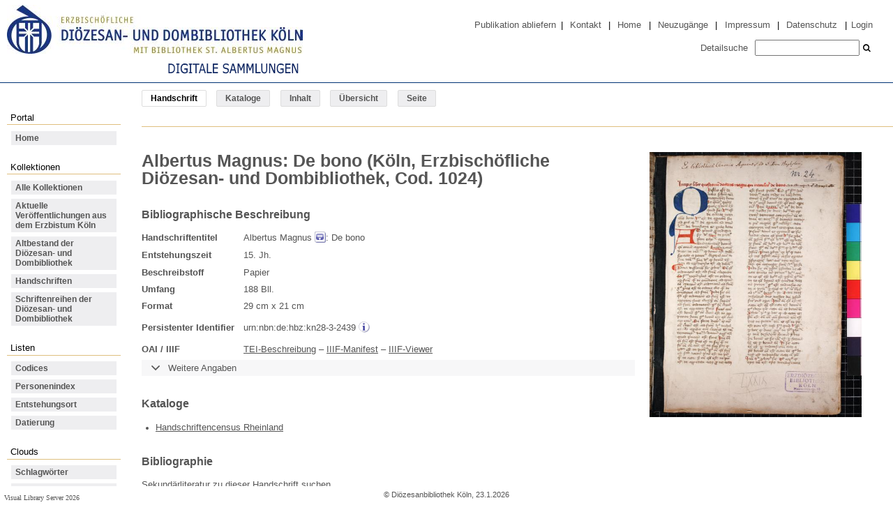

--- FILE ---
content_type: text/html;charset=utf-8
request_url: https://digital.dombibliothek-koeln.de/hs/content/titleinfo/238276
body_size: 6233
content:
<!DOCTYPE html>
<html lang="de"><head><title>Handschriften der Di&#246;zesan- und Dombibliothek / Albertus Magnus: De bono (K&#246;ln, Erzbisch&#246;fliche Di&#246;zesan- und Dombibliothek, Cod. 1024)</title><meta name="twitter:image" content="http://digital.dombibliothek-koeln.de/hs/download/webcache/304/238277"><meta name="twitter:title" content="Albertus Magnus: Albertus Magnus: De bono (K&#246;ln, Erzbisch&#246;fliche Di&#246;zesan- und Dombibliothek, Cod. 1024). 15. Jh."><meta property="og:site" content="Handschriften der Di&#246;zesan- und Dombibliothek"><meta property="og:url" content="http://digital.dombibliothek-koeln.de/hs/238276"><meta property="og:type" content="book"><meta property="og:title" content="Albertus Magnus: De bono (K&#246;ln, Erzbisch&#246;fliche Di&#246;zesan- und Dombibliothek, Cod. 1024)"><meta property="og:author" content="Albertus Magnus  "><meta property="book:release_date" content="1401"><meta property="og:image" content="http://digital.dombibliothek-koeln.de/hs/download/webcache/304/238277"><meta property="og:image:width" content="304"><meta property="og:image:height" content="380"><meta http-equiv="Content-Type" content="xml; charset=UTF-8"><meta name="viewport" content="width = device-width, initial-scale = 1"><meta name="description" content="Handschriften. Albertus Magnus: Albertus Magnus: De bono (K&#246;ln, Erzbisch&#246;fliche Di&#246;zesan- und Dombibliothek, Cod. 1024). 15. Jh."><meta lang="de" content=""><link rel="shortcut icon" href="/hs/domainimage/favicon.ico" type="image/x-icon"><link rel="alternate" type="application/rss+xml" title="Handschriften" href="/hs/rss"><link type="text/css" href="/css/ddbk-balancer_front2.ddbkha_content.css?-252355924216528622" rel="stylesheet"><script src="/thirdparty/jquery-3.6.0.min.js">&#160;</script><script defer src="/static/scripts/main.js">&#160;</script><script defer src="/static/scripts/common.js">&#160;</script><script defer src="/static/scripts/titleinfo.js">&#160;</script></head><body style="height:100%" class="bd-guest   bd-tableLayout  bd-r-ddbk bd-m- bd-ddbkha  bd-manuscript bd-content bd-portal bd-metadata bd-portal-titleinfo bd-metadata-titleinfo bd-content-titleinfo bd-content-titleinfo-238276 bd-list-rows bd-codex"><span style="display:none" id="meta"><var id="tree">&#160;<var id="timeout" value="3600" class=" sessionsys"> </var><var id="name" value="ddbkha" class=" domain"> </var><var id="relativeRootDomain" value="ddbk" class=" domain"> </var><var id="pathinfo" value="/hs/content/titleinfo/238276" class=" request"> </var><var id="fulldata" value="false" class=" domain"> </var><var id="search-linkDetailedsearchScope" value="domain" class=" templating"> </var><var id="class" value="content" class=" request"> </var><var id="classtype" value="portal" class=" request"> </var><var id="tab" value="titleinfo" class=" request"> </var><var id="id" value="238276" class=" request"> </var><var id="leftColToggled" value="false" class=" session"> </var><var id="facetFilterToggled" value="false" class=" session"> </var><var id="topheight" value="80" class=" session"> </var><var id="bottomheight" value="20" class=" session"> </var><var id="bodywidth" value="1000" class=" session"> </var><var id="centercolwidth" value="0" class=" session"> </var><var id="middlerowheight" value="476" class=" session"> </var><var id="numberOfThumbs" value="20" class=" session"> </var><var id="clientwidth" value="1000" class=" session"> </var><var id="fullScreen" value="false" class=" session"> </var><var id="staticWidth" value="false" class=" session"> </var><var id="rightcolwidth" value="220" class=" session"> </var><var id="leftcolwidth" value="200" class=" session"> </var><var id="zoomwidth" value="600" class=" session"> </var><var id="mode" value="w" class=" session"> </var><var id="initialized" value="false" class=" session"> </var><var id="sizes" value="128,1200,2000,0,1000,304,1504,504,800" class=" webcache"> </var><var id="availableZoomLevels" value="304,504,800,1000,1504,2000" class=" webcache"> </var><var id="js-toggleMobileNavi" value="None" class=" templating"> </var><var id="fullscreen-fullzoomOnly" value="false" class=" templating"> </var><var id="css-mobileMin" value="992px" class=" templating"> </var><var id="tei-on" value="true" class=" templating"> </var><var id="search-alertIfEmpty" value="true" class=" templating"> </var><var id="search-quicksearchScope" value="domain" class=" templating"> </var><var id="search-toggleListMinStructs" value="3" class=" templating"> </var><var id="search-highlightingColor" value="00808066" class=" templating"> </var><var id="layout-wrapperMargins" value="body" class=" templating"> </var><var id="layout-useMiddleContentDIV" value="false" class=" templating"> </var><var id="layout-navPortAboveMiddleContentDIV" value="false" class=" templating"> </var><var id="navPort-align" value="top" class=" templating"> </var><var id="navPort-searchTheBookInit" value="closed" class=" templating"> </var><var id="navPath-pageviewStructureResize" value="js" class=" templating"> </var><var id="layout-useLayout" value="tableLayout" class=" templating"> </var><var id="listNavigation-keepToggleState" value="false" class=" templating"> </var><var id="fullscreen-mode" value="None" class=" templating"> </var><var id="groups" value="guest" class=" user"> </var></var><var id="client" value="browser">&#160;</var><var id="guest" value="true">&#160;</var><var class="layout" id="colleft" value="titleinfo,">&#160;</var><var class="layout" id="colright" value="">&#160;</var></span><div class="footerContent" id="footerLayer">
				<div id="footerContent">&#169; Di&#246;zesanbibliothek K&#246;ln, 23.1.2026</div>
			<span class="f-links-vls"><a id="footerLinkVLS" target="_blank" href="http://www.semantics.de/produkte/visual_library/">Visual Library Server 2026</a></span></div><table cellpadding="0" cellspacing="0" id="cont"><tr id="rowTop"><td class="tdTop" id="tdTop"><a class="screenreaders" href="#leftParts">zum Hauptmen&#252;</a><a class="screenreaders" href="#centerParts">zum Inhalt</a><header role="banner" class=""><div id="defaultTop" class="wiki wiki-top defaultTop wiki-defaultTop defaultTop "><script> 
var $buoop = {required:{e:-4,f:-3,o:-3,s:-1,c:-3},insecure:true,api:2020.02 }; 
function $buo_f(){ 
 var e = document.createElement("script"); 
 e.src = "//browser-update.org/update.min.js"; 
 document.body.appendChild(e);
};
try {document.addEventListener("DOMContentLoaded", $buo_f,false)}
catch(e){window.attachEvent("onload", $buo_f)}
</script>

<table cellpadding="0" cellspacing="0" class="topContent" id="topContent" style="margin-bottom:7px;border-bottom:1px solid #003374">
    <tr>
        <td>
            <a href="https://www.dombibliothek-koeln.de">
                <img alt="Zur Homepage der Di&#246;zesanbibliothek" id="logoLeft" src="/hs/domainimage/logo_bibliothek_2017_06_27_424x70" style="margin-top:7px;margin-left:10px;" height="70">
            </a>
<div style="margin: 5px 0 7px 240px"><img src="/hs/domainimage/DS2.png"></div>
        </td>
        <td id="topmenu">
            <div style="margin-top:20px;margin-right:20px;">
                <a href="https://digital.dombibliothek-koeln.de/qs/pubegv">Publikation abliefern</a>
                <span> | </span>
                <a id="linkContact" class=" textlink" href="/doc/contact">Kontakt</a>
                <span> | </span>
                <a id="linkHome" class="textlink " href="/" title="Home">Home</a>
                <span> | </span>
                <a id="newEntries" class="textlink" href="/hs/nav/history">Neuzug&#228;nge</a>
                <span> | </span>
                <a id="linkImprint" class=" textlink" href="/doc/imprint">Impressum</a>
                <span> | </span>
                <a id="linkPrivacy" class=" textlink" href="/wiki/privacy">Datenschutz</a>
                <span> | </span>
                <a href="https://digital.dombibliothek-koeln.de/admin">Login</a>
            </div>
            <div id="quickSearchdiv" style="margin-right:20px;">
                <a class="textlink   " id="searchexpert" href="/hs/search"><span>Detailsuche</span></a>
                <form method="get" onsubmit="return alertIfEmpty()" name="searchBox" class="searchform" id="quickSearchform" action="/hs/search/quick"><label class="screenreaders" for="quicksearch">Schnellsuche: </label><input type="text" id="quicksearch" name="query" class="quicksearch" onfocus="this.value=''" style="    height: 23px; }" value="" preset="" msg="Bitte mindestens einen Suchbegriff eingeben."><button type="submit" id="quicksearchSubmit" class=" button large edge slim flat noborder searchglass"><span class="hidden">OK</span></button></form>
            </div>
        </td>
    </tr>
</table></div><nav class="navPort   "><ul id="navPort" class="nav-inline navPort-metadata navPort-content-titleinfo"><li class="viewCtrl_sel  tab-titleinfo firstCtrl tab-metadata-titleinfo" id="tab-content-titleinfo"><span>Handschrift</span></li><li class="viewCtrl  tab-description evenCtrl tab-content tab-metadata-description" id="tab-content-description"><a href="/hs/content/description/333462">Kataloge</a></li><li class="viewCtrl  tab-structure tab-content tab-metadata-structure" id="tab-content-structure"><a href="/hs/content/structure/238276">Inhalt</a></li><li class="viewCtrl  tab-thumbview evenCtrl tab-content tab-metadata-thumbview" id="tab-content-thumbview"><a href="/hs/content/thumbview/238653">&#220;bersicht</a></li><li class="viewCtrl  tab-zoom lastCtrl tab-content tab-metadata-zoom" id="tab-content-zoom"><a href="/hs/content/zoom/238653">Seite</a></li><span style="font-size:0px">&#160;</span></ul></nav></header></td></tr><tr class="rowMiddle" id="rowMiddle"><td><table height="100%" cellpadding="0" cellspacing="0" id="middleContent"><tr><td id="colleft" class="colleft" style="height:100%"><a class="screenreaders" name="leftParts">&#160;</a><div id="leftContent"><nav role="navigation">
				<h4 class="menuheader">
					<span>Portal</span>
				</h4>
				<div class="menubox " id=""><ul class="vl-nav nav"><li><a href="/">Home</a></li></ul></div>
			<h4 class="menuheader" id="menuheaderFirstCollectionLevel"><div>Kollektionen</div></h4><div class="menubox menubox" id="menuboxFirstCollectionLevel"><ul class="vl-nav nav"><li><a class="allCollections" href="/hs/nav/index/all">Alle Kollektionen</a></li><li><a class="collection" href="/erzbistum/topic/view/86693">Aktuelle Ver&#246;ffentlichungen aus dem Erzbistum K&#246;ln</a></li><li><a class="collection" href="/altbestand/topic/view/381367">Altbestand der Di&#246;zesan- und Dombibliothek</a></li><li><a class="collection" href="/hs/Handschriften/topic/view/334547">Handschriften</a></li><li><a class="collection" href="/schriftenreihen/topic/view/20053">Schriftenreihen der Di&#246;zesan- und Dombibliothek</a></li></ul></div><section><div class="menusection menusection-selectIndex"><h4 class="menuheader" id="menuboxSelectIndexHeader"><div>Listen</div></h4><div class="menubox menubox" id="menuboxSelectIndexBox"><ul class="vl-nav nav"><li><a class="index-title " href="/hs/nav/index/title">Codices</a></li><li><a class="index-name " href="/hs/name/list">Personenindex</a></li><li><a class="index-place " href="/hs/nav/index/place">Entstehungsort</a></li><li><a class="index-date last" href="/hs/nav/index/date">Datierung</a></li></ul></div></div></section><section><div class="menusection menusection-clouds"><h4 class="menuheader" id="menuboxCloudsHeader"><div>Clouds</div></h4><div class="menubox menubox" id="menuboxCloudsBox"><ul class="vl-nav nav"><li><a class="cloud-keyword  first" href="/hs/nav/cloud/keyword">Schlagw&#246;rter</a></li><li><a class="cloud-place " href="/hs/nav/cloud/place">Orte</a></li><li><a class="cloud-name " href="/hs/nav/cloud/name">Autoren / Beteiligte</a></li><li><a class="cloud-publisher " href="/hs/nav/cloud/publisher">Verlage</a></li><li><a class="cloud-date  last" href="/hs/nav/cloud/date">Jahre</a></li></ul></div></div></section></nav></div></td><td id="colmain" class="colmain" valign="top" style="height:100%"><main role="main"><img alt="" style="position:absolute;left:-9999px" id="cInfo" width="0" height="0"><div class="renderedTei tei-titleinfo"><section class="tei"><div style="float:right;border-left:20px solid white;"><a href="/hs/content/zoom/238277"><img alt="Zur Seitenansicht" border="0" width="304" src="/image/largethumb/238277"></a></div><h1 class="title">Albertus Magnus: De bono (K&#246;ln, Erzbisch&#246;fliche Di&#246;zesan- und Dombibliothek, Cod. 1024)</h1><h3 id="msDesc" class="head msDesc">Bibliographische Beschreibung</h3><div class="tei-block head msDesc"><div class="grid-item title"><div class="key">Handschriftentitel</div><div class="value">
                     Albertus Magnus <a href="/hs/nidn/118637649"><img title="Details" class="peIco trailingIco transparency connectors" src="/domainresource/static/graphics/connectors/connector_round_16.png" height="16" width="16"></a>: De bono</div></div><div class="grid-item origDate"><div class="key">Entstehungszeit</div><div class="value">15. Jh.</div></div><div class="grid-item material"><div class="key">Beschreibstoff</div><div class="value">Papier</div></div><div class="grid-item extent-leavesCount"><div class="key">Umfang</div><div class="value">188 Bll. </div></div><div class="grid-item dimensions-pageDimensions"><div class="key">Format</div><div class="value">
                              29 cm
                               x 21 cm
                           </div></div><div class="grid-item urn setoff"><div class="key">Persistenter Identifier</div><div class="value">urn:nbn:de:hbz:kn28-3-2439 <a href="/hs/wiki/identifier/urnresolving?urn=urn:nbn:de:hbz:kn28-3-2439"><img alt="Persistent Identifier (URN)" title="Persistent Identifier (URN)" class="infoIco leadingIco transparency connectors" src="/domainresource/static/graphics/connectors/connector_round_16.png" height="16" width="16"></a></div></div><div class="grid-item iiifoai"><div class="key">OAI / IIIF</div><div class="value"><a target="_blank" href="/hs/oai?verb=GetRecord&amp;metadataPrefix=tei&amp;identifier=238276">TEI-Beschreibung</a> &#8211; <a target="_blank" href="https://digital.dombibliothek-koeln.de/hs/i3f/v20/238276/manifest">IIIF-Manifest</a> &#8211; <a target="_blank" href="https://i3f.vls.io?collection=i3fddbk&amp;id=https://digital.dombibliothek-koeln.de/hs/i3f/v20/238276/manifest&amp;toc=false&amp;view=gallery">IIIF-Viewer</a></div></div><div class="tei-toggle msIdentifier">Weitere Angaben</div><div class="tei-block msIdentifier tei-totoggle"><div class="grid-item country"><div class="key">Land</div><div class="value">Deutschland</div></div><div class="grid-item settlement"><div class="key">Ort</div><div class="value">K&#246;ln</div></div><div class="grid-item collection"><div class="key">Sammlung</div><div class="value">Di&#246;zesanbibliothek</div></div><div class="grid-item idno"><div class="key">Signatur</div><div class="value">Cod. 1024</div></div><div class="grid-item altIdentifier-catalog"><div class="key">Katalogsignatur</div><div class="value">Handschriftencensus Rheinland: 1221 </div></div></div></div><div class="tei-block listBibl"><h3>Kataloge</h3><ul><li class="bibl"><a href="/hs/urn/urn:nbn:de:hbz:kn28-3-5702">Handschriftencensus Rheinland</a></li></ul></div><div class="tei-block bibliography"><h3 id="bibliography">Bibliographie</h3><p><a href="/search?operation=searchRetrieve&amp;query=wiki.urn%3Durn:nbn:de:hbz:kn28-3-2439+sortBy+dc.date%2Fdesc">Sekund&#228;rliteratur zu dieser Handschrift suchen</a></p></div><div class="tei-toggle publicationStmt">Impressum</div><div class="tei-block publicationStmt tei-totoggle"><div class="grid-item publisher"><div class="key">Herausgeber</div><div class="value">Erzbisch&#246;fliche Di&#246;zesan- und Dombibliothek K&#246;ln</div></div><div class="grid-item respStmt"><div class="key">Redaktion</div><div class="value">Im Rahmen des DFG-Projekts CEEC bearbeitet von Patrick Sahle; Torsten Scha&#223;an (2000-2004)</div></div><div class="grid-item respStmt"><div class="key">&#160;</div><div class="value">Bearbeitung im Rahmen des Projekts Migration der CEEC-Altdaten von Marcus Stark; Siegfried Schmidt; Harald Horst; Stefan Spengler; Patrick Dinger; Torsten Scha&#223;an (2017-2019)</div></div><div class="grid-item pubPlace"><div class="key">Ort</div><div class="value">K&#246;ln</div></div><div class="grid-item date"><div class="key">Datum</div><div class="value">2018</div></div><div class="grid-item idno"><div class="key">URN</div><div class="value">urn:nbn:de:hbz:kn28-3-2439</div></div><div class="grid-item idno"><div class="key">PURL</div><div class="value">https://nbn-resolving.org/urn:nbn:de:hbz:kn28-3-2439</div></div><div class="grid-item availability"><div class="key">Lizenzangaben</div><div class="value">
               <div><a target="_blank" href="http://creativecommons.org/licenses/by-nc/4.0/"><img style="vertical-align:middle" title="cc by-nc 4.0" src="https://licensebuttons.net/l/by-nc/4.0/80x15.png"></a><p>Die Bilder sind unter der Lizenz CC BY-NC 4.0 ver&#246;ffentlicht</p></div>
               <div><a target="_blank" href="http://creativecommons.org/licenses/by-nc-nd/4.0/"><img style="vertical-align:middle" title="cc by-nc-nd 4.0" src="https://licensebuttons.net/l/by-nc-nd/4.0/80x15.png"></a><p>Diese Beschreibung und alle Metadaten sind unter der Lizenz CC BY-NC-ND 4.0 ver&#246;ffentlicht</p></div>
            </div></div></div></section></div><style>
h1, h2 {
	line-height: 1;
}
h3 {
    margin-top: 30px;
}
.tei {
	line-height:1.5em;
}
.tei ul {
	padding-left:20px;
}
.tei-block.head.msDesc, .grid-item.extent, .grid-item.dimensions {
    /* do not break / clear too soon aside image */
    margin-right: 325px;
}
/* always start below right image */
.tei-block.msContents, .tei-block.objectDesc, #objectDesc {
	clear:right;
}
.tei-totoggle {
	display:none;
}
.tei-toggle {
	display:block;
	padding:.2em 0;
	background-color: #f7f7f8;
	margin-bottom:.5em;
	cursor:pointer;
}
.tei-toggle:before {
    content:  var(--icon-chevron-down);
	font-family: "fontello" !important;
	margin: 0 1em;
}
.tei-toggle.toggled:before {
    content: var(--icon-chevron-up);
}
.tei h2 {
    margin: 1.2em 0 .8em;
}
.tei .grid-item {
	margin-top:0;
	margin-bottom:.5em;
	margin-left:0;
}
.grid-item.setoff {
	padding:.5em 0;
}
.grid-item  > * {
	display:inline-block;
}
.grid-item > .key {
	font-weight:bold;
    min-width:11em;
	margin-right:1%;
    max-width:18em;
}
.grid-item > .value {
	max-width: calc(99% - 11em);
	vertical-align: top;
	padding:0;
}

.tei .hi {
    font-weight: bold;
    color: #777;
}
.tei .hi.displayScript {
    font-weight: bold;
    font-family: monospace;
}
</style><script>
            $('.tei-toggle').click(function(){
                toggler = $(this);
                toggler.next('div').slideToggle(300, function() {
                toggler.toggleClass('toggled');
                });
            });
            </script><table class="titleInfo " id="titleInfoClassification" cellspacing="0"><tr><td colspan="2" class="tdSubheader"><div class="subheader" role="heading">Klassifikation</div></td></tr><tr><td colspan="2"><div class="titleInfoClassification"><tr class="ancestorStructureAxis ddbkha"><td class="classificationLinks"><nav role="navigation"><a class="item pos1 ddbkha" href="/hs/topic/view/334547">Handschriften</a> <span class="pos2"> &#8594; </span><a class="item pos2 ddbkha" href="/hs/topic/view/401995">Di&#246;zesanhandschriften</a> </nav></td></tr><tr class="linkedAncestorStructureAxis ddbkha"><td class="classificationLinks"><nav role="navigation"><a class="item pos1 ddbkha" href="/hs/topic/view/334547">Handschriften</a> <span class="pos2"> &#8594; </span><a class="item pos2 ddbkha" href="/hs/topic/view/402158">&#220;bersicht</a> </nav></td></tr></div></td></tr></table><var id="publicationID" value="238276" class="zoomfullScreen"> </var><var id="mdlistCols" value="false"> </var><var id="isFullzoom" value="false" class="zoomfullScreen"> </var><var id="employsPageview" value="false" class="pagetabs"> </var><var id="webcacheSizes" value="128,304,504,800,1000,1200,1504,2000"> </var><var id="navLastSearchUrl" value=""> </var></main></td></tr></table></td></tr><tr id="rowBottom"><td class="footer" id="footer"><footer role="contentinfo" class=""><div id="custom-footer" class="wiki wiki-bottom custom-footer wiki-custom-footer customFooter "><div class="top">
</div>

<div class="bottom">
    <div>
        <span class="fleft">
        </span>
        <span class="fright">
            <a id="linkImprint" class=" textlink" href="/hs/doc/imprint">Impressum</a>
            <a id="linkPrivacy" class=" textlink" href="/hs/wiki/privacy">Datenschutz</a>
        </span>
    </div>
</div></div></footer></td></tr></table></body></html>